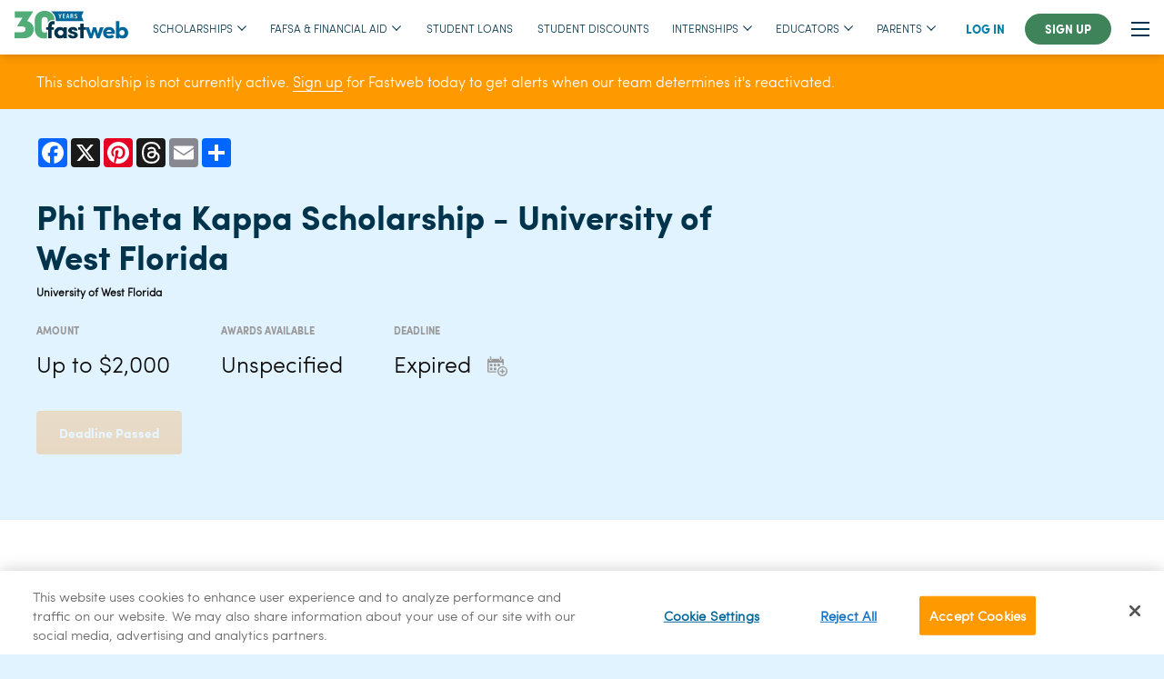

--- FILE ---
content_type: image/svg+xml
request_url: https://www.fastweb.com/assets/footer/apple-store-e2d11cdb48028bc49bfec4a16379c130ed2062f809a0b451c6e7f43213b254e3.svg
body_size: 2604
content:
<?xml version="1.0" encoding="utf-8"?>
<!-- Generator: Adobe Illustrator 22.0.1, SVG Export Plug-In . SVG Version: 6.00 Build 0)  -->
<svg title='Download on the Apple Store' alt='Download on the Apple Store' version="1.1" xmlns="http://www.w3.org/2000/svg" xmlns:xlink="http://www.w3.org/1999/xlink" x="0px" y="0px"
	 viewBox="0 0 135 40" style="enable-background:new 0 0 135 40;" xml:space="preserve">
	<style type="text/css">
		.st0{fill:#A6A6A6;}
		.st1{fill:#FFFFFF;}
		.st4{fill:#FFFFFF;stroke:#FFFFFF;stroke-width:0.2;stroke-miterlimit:10;}
		.st5{fill:url(#SVGID_1_);}
		.st6{fill:url(#SVGID_2_);}
		.st7{fill:url(#SVGID_3_);}
		.st8{fill:url(#SVGID_4_);}
		.st9{opacity:0.2;enable-background:new    ;}
		.st10{opacity:0.12;enable-background:new    ;}
		.st11{opacity:0.25;fill:#FFFFFF;enable-background:new    ;}
	</style>
	<g id="apple_store">
		<g>
			<path class="st0" d="M130.5,40.2H5.1c-2.6,0-4.7-2.1-4.7-4.7V4.9c0-2.6,2.1-4.7,4.7-4.7h125.5c2.6,0,4.8,2.1,4.8,4.7v30.5
				C135.3,38,133.1,40.2,130.5,40.2L130.5,40.2z"/>
			<path d="M134.4,35.4c0,2.1-1.7,3.8-3.8,3.8H5.1c-2.1,0-3.8-1.7-3.8-3.8V4.9c0-2.1,1.7-3.8,3.8-3.8h125.5c2.1,0,3.8,1.7,3.8,3.8
				L134.4,35.4L134.4,35.4z"/>
			<g>
				<g>
					<path class="st1" d="M30.5,20c0-3.2,2.6-4.8,2.8-4.9c-1.5-2.2-3.9-2.5-4.7-2.5c-2-0.2-3.9,1.2-4.9,1.2c-1,0-2.6-1.2-4.2-1.1
						c-2.1,0-4.1,1.3-5.2,3.2c-2.3,3.9-0.6,9.7,1.6,12.9c1.1,1.6,2.4,3.3,4,3.2c1.6-0.1,2.2-1,4.2-1c1.9,0,2.5,1,4.2,1
						c1.7,0,2.8-1.6,3.9-3.1c1.3-1.8,1.8-3.5,1.8-3.6C33.8,25.1,30.5,23.8,30.5,20z"/>
					<path class="st1" d="M27.3,10.5c0.9-1.1,1.5-2.6,1.3-4.1c-1.3,0.1-2.8,0.9-3.8,1.9c-0.8,0.9-1.5,2.5-1.3,3.9
						C24.9,12.4,26.3,11.5,27.3,10.5z"/>
				</g>
			</g>
			<g>
				<path class="st1" d="M54,31.7h-2.3l-1.2-3.9h-4.3L45,31.7h-2.2L47,18.4h2.6L54,31.7z M50.1,26.1L49,22.6
					c-0.1-0.4-0.3-1.2-0.7-2.5h0c-0.1,0.6-0.3,1.4-0.6,2.5l-1.1,3.5H50.1z"/>
				<path class="st1" d="M65,26.8c0,1.6-0.4,2.9-1.3,3.9c-0.8,0.8-1.8,1.3-2.9,1.3c-1.3,0-2.2-0.5-2.7-1.4h0v5.1h-2.1V25.2
					c0-1,0-2.1-0.1-3.2h1.9l0.1,1.5h0c0.7-1.1,1.8-1.7,3.2-1.7c1.1,0,2.1,0.4,2.8,1.3C64.6,24.1,65,25.3,65,26.8z M62.8,26.8
					c0-0.9-0.2-1.7-0.6-2.3c-0.5-0.6-1.1-0.9-1.9-0.9c-0.5,0-1,0.2-1.4,0.5c-0.4,0.4-0.7,0.8-0.8,1.4C58,25.7,58,26,58,26.1v1.6
					c0,0.7,0.2,1.3,0.6,1.8s1,0.7,1.7,0.7c0.8,0,1.4-0.3,1.9-0.9C62.6,28.7,62.8,27.8,62.8,26.8z"/>
				<path class="st1" d="M76,26.8c0,1.6-0.4,2.9-1.3,3.9c-0.8,0.8-1.8,1.3-2.9,1.3c-1.3,0-2.2-0.5-2.7-1.4h0v5.1h-2.1V25.2
					c0-1,0-2.1-0.1-3.2h1.9l0.1,1.5h0c0.7-1.1,1.8-1.7,3.2-1.7c1.1,0,2.1,0.4,2.8,1.3C75.7,24.1,76,25.3,76,26.8z M73.9,26.8
					c0-0.9-0.2-1.7-0.6-2.3c-0.5-0.6-1.1-0.9-1.9-0.9c-0.5,0-1,0.2-1.4,0.5c-0.4,0.4-0.7,0.8-0.8,1.4C69,25.7,69,26,69,26.1v1.6
					c0,0.7,0.2,1.3,0.6,1.8c0.4,0.5,1,0.7,1.7,0.7c0.8,0,1.4-0.3,1.9-0.9C73.6,28.7,73.9,27.8,73.9,26.8z"/>
				<path class="st1" d="M88.4,27.9c0,1.1-0.4,2.1-1.2,2.8c-0.9,0.8-2.1,1.2-3.6,1.2c-1.4,0-2.6-0.3-3.4-0.8l0.5-1.8
					c0.9,0.6,2,0.9,3.1,0.9c0.8,0,1.4-0.2,1.9-0.5c0.4-0.4,0.7-0.8,0.7-1.5c0-0.5-0.2-1-0.6-1.4c-0.4-0.4-1-0.7-1.8-1
					c-2.3-0.9-3.5-2.1-3.5-3.8c0-1.1,0.4-2,1.2-2.7c0.8-0.7,1.9-1,3.3-1c1.2,0,2.2,0.2,3,0.6l-0.5,1.7c-0.8-0.4-1.6-0.6-2.5-0.6
					c-0.8,0-1.3,0.2-1.8,0.6c-0.4,0.3-0.5,0.7-0.5,1.2c0,0.5,0.2,1,0.6,1.3c0.4,0.3,1,0.7,1.9,1c1.1,0.5,2,1,2.5,1.6
					C88.1,26.2,88.4,27,88.4,27.9z"/>
				<path class="st1" d="M95.4,23.7h-2.3v4.7c0,1.2,0.4,1.8,1.2,1.8c0.4,0,0.7,0,0.9-0.1l0.1,1.6c-0.4,0.2-1,0.2-1.7,0.2
					c-0.8,0-1.5-0.3-2-0.8c-0.5-0.5-0.7-1.4-0.7-2.6v-4.8h-1.4v-1.6H91v-1.8l2.1-0.6v2.4h2.3C95.4,22.1,95.4,23.7,95.4,23.7z"/>
				<path class="st1" d="M106,26.8c0,1.5-0.4,2.7-1.3,3.6c-0.9,1-2.1,1.5-3.5,1.5c-1.4,0-2.5-0.5-3.4-1.4s-1.3-2.1-1.3-3.5
					c0-1.5,0.4-2.7,1.3-3.7c0.9-0.9,2-1.4,3.5-1.4c1.4,0,2.5,0.5,3.4,1.4C105.6,24.2,106,25.4,106,26.8z M103.8,26.9
					c0-0.9-0.2-1.6-0.6-2.3c-0.4-0.8-1.1-1.1-1.9-1.1c-0.9,0-1.5,0.4-2,1.1c-0.4,0.6-0.6,1.4-0.6,2.3c0,0.9,0.2,1.6,0.6,2.3
					c0.5,0.8,1.1,1.1,1.9,1.1c0.8,0,1.5-0.4,1.9-1.2C103.6,28.5,103.8,27.7,103.8,26.9z"/>
				<path class="st1" d="M113,23.9c-0.2,0-0.4-0.1-0.7-0.1c-0.8,0-1.3,0.3-1.7,0.9c-0.4,0.5-0.5,1.1-0.5,1.9v5h-2.1l0-6.6
					c0-1.1,0-2.1-0.1-3h1.9l0.1,1.8h0.1c0.2-0.6,0.6-1.1,1.1-1.5c0.5-0.3,1-0.5,1.5-0.5c0.2,0,0.4,0,0.5,0
					C113,21.9,113,23.9,113,23.9z"/>
				<path class="st1" d="M122.5,26.4c0,0.4,0,0.7-0.1,1H116c0,0.9,0.3,1.7,0.9,2.2c0.5,0.4,1.2,0.7,2.1,0.7c0.9,0,1.8-0.2,2.6-0.5
					l0.3,1.5c-0.9,0.4-2,0.6-3.2,0.6c-1.5,0-2.7-0.4-3.5-1.3c-0.8-0.9-1.3-2-1.3-3.5c0-1.4,0.4-2.7,1.2-3.6c0.8-1,1.9-1.5,3.4-1.5
					c1.4,0,2.4,0.5,3.1,1.5C122.2,24.2,122.5,25.2,122.5,26.4z M120.5,25.9c0-0.6-0.1-1.2-0.4-1.6c-0.4-0.6-0.9-0.9-1.7-0.9
					c-0.7,0-1.3,0.3-1.7,0.9c-0.4,0.5-0.6,1-0.6,1.7L120.5,25.9L120.5,25.9z"/>
			</g>
			<g>
				<g>
					<path class="st1" d="M49.4,10.2c0,1.2-0.4,2.1-1.1,2.7c-0.7,0.5-1.6,0.8-2.8,0.8c-0.6,0-1.1,0-1.5-0.1V7.1
						C44.6,7.1,45.2,7,45.8,7c1.1,0,2,0.2,2.6,0.7C49.1,8.3,49.4,9.1,49.4,10.2z M48.3,10.2c0-0.8-0.2-1.3-0.6-1.8
						c-0.4-0.4-1-0.6-1.8-0.6c-0.3,0-0.6,0-0.8,0.1v4.9c0.1,0,0.4,0,0.7,0c0.8,0,1.4-0.2,1.9-0.7S48.3,11.1,48.3,10.2z"/>
					<path class="st1" d="M55.2,11.2c0,0.7-0.2,1.3-0.6,1.8c-0.4,0.5-1,0.7-1.7,0.7c-0.7,0-1.2-0.2-1.7-0.7c-0.4-0.5-0.6-1-0.6-1.7
						c0-0.7,0.2-1.3,0.6-1.8s1-0.7,1.7-0.7c0.7,0,1.2,0.2,1.7,0.7C55,9.9,55.2,10.5,55.2,11.2z M54.2,11.2c0-0.4-0.1-0.8-0.3-1.1
						c-0.2-0.4-0.5-0.6-0.9-0.6c-0.4,0-0.7,0.2-1,0.6c-0.2,0.3-0.3,0.7-0.3,1.1c0,0.4,0.1,0.8,0.3,1.1c0.2,0.4,0.5,0.6,1,0.6
						c0.4,0,0.7-0.2,0.9-0.6C54.1,12,54.2,11.7,54.2,11.2z"/>
					<path class="st1" d="M63.1,8.9l-1.5,4.7h-1l-0.6-2c-0.2-0.5-0.3-1-0.4-1.5h0c-0.1,0.5-0.2,1-0.4,1.5l-0.6,2h-1l-1.4-4.7h1.1
						l0.5,2.2c0.1,0.5,0.2,1,0.3,1.5h0c0.1-0.4,0.2-0.9,0.4-1.5l0.7-2.2h0.9l0.6,2.2c0.2,0.5,0.3,1.1,0.4,1.6h0
						c0.1-0.5,0.2-1,0.3-1.6l0.6-2.2L63.1,8.9L63.1,8.9z"/>
					<path class="st1" d="M68.5,13.6h-1v-2.7c0-0.8-0.3-1.2-0.9-1.2c-0.3,0-0.6,0.1-0.8,0.3c-0.2,0.2-0.3,0.5-0.3,0.8v2.8h-1v-3.4
						c0-0.4,0-0.9,0-1.3h0.9l0,0.7h0c0.1-0.2,0.3-0.4,0.5-0.6c0.3-0.2,0.6-0.3,0.9-0.3c0.4,0,0.8,0.1,1.1,0.4
						c0.4,0.3,0.5,0.9,0.5,1.6V13.6z"/>
					<path class="st1" d="M71.4,13.6h-1V6.7h1V13.6z"/>
					<path class="st1" d="M77.6,11.2c0,0.7-0.2,1.3-0.6,1.8c-0.4,0.5-1,0.7-1.7,0.7c-0.7,0-1.2-0.2-1.7-0.7c-0.4-0.5-0.6-1-0.6-1.7
						c0-0.7,0.2-1.3,0.6-1.8s1-0.7,1.7-0.7C76,8.8,76.6,9,77,9.5C77.4,9.9,77.6,10.5,77.6,11.2z M76.5,11.2c0-0.4-0.1-0.8-0.3-1.1
						c-0.2-0.4-0.5-0.6-0.9-0.6c-0.4,0-0.7,0.2-1,0.6c-0.2,0.3-0.3,0.7-0.3,1.1c0,0.4,0.1,0.8,0.3,1.1c0.2,0.4,0.5,0.6,1,0.6
						c0.4,0,0.7-0.2,0.9-0.6C76.4,12,76.5,11.7,76.5,11.2z"/>
					<path class="st1" d="M82.7,13.6h-0.9l-0.1-0.5h0c-0.3,0.4-0.8,0.6-1.4,0.6c-0.4,0-0.8-0.1-1.1-0.4c-0.2-0.3-0.4-0.6-0.4-1
						c0-0.6,0.2-1,0.7-1.3c0.5-0.3,1.2-0.5,2-0.4v-0.1c0-0.6-0.3-0.9-1-0.9c-0.5,0-0.9,0.1-1.2,0.3l-0.2-0.7c0.4-0.3,1-0.4,1.6-0.4
						c1.2,0,1.8,0.6,1.8,1.9v1.7C82.6,12.9,82.6,13.3,82.7,13.6z M81.6,12v-0.7c-1.2,0-1.7,0.3-1.7,0.9c0,0.2,0.1,0.4,0.2,0.6
						c0.1,0.1,0.3,0.2,0.5,0.2c0.2,0,0.4-0.1,0.6-0.2c0.2-0.1,0.3-0.3,0.4-0.6C81.6,12.1,81.6,12.1,81.6,12z"/>
					<path class="st1" d="M88.6,13.6h-0.9l0-0.8h0c-0.3,0.6-0.8,0.9-1.5,0.9c-0.6,0-1-0.2-1.4-0.7s-0.6-1-0.6-1.7
						c0-0.8,0.2-1.4,0.6-1.9c0.4-0.4,0.9-0.7,1.5-0.7c0.6,0,1.1,0.2,1.3,0.6h0V6.7h1v5.6C88.6,12.8,88.6,13.2,88.6,13.6z M87.5,11.6
						v-0.8c0-0.1,0-0.2,0-0.3c-0.1-0.3-0.2-0.5-0.4-0.6c-0.2-0.2-0.4-0.3-0.7-0.3c-0.4,0-0.7,0.2-0.9,0.5c-0.2,0.3-0.3,0.7-0.3,1.2
						c0,0.5,0.1,0.8,0.3,1.1c0.2,0.3,0.5,0.5,0.9,0.5c0.3,0,0.6-0.1,0.8-0.4C87.4,12.2,87.5,11.9,87.5,11.6z"/>
					<path class="st1" d="M97.6,11.2c0,0.7-0.2,1.3-0.6,1.8c-0.4,0.5-1,0.7-1.7,0.7c-0.7,0-1.2-0.2-1.7-0.7c-0.4-0.5-0.6-1-0.6-1.7
						c0-0.7,0.2-1.3,0.6-1.8s1-0.7,1.7-0.7C96,8.8,96.6,9,97,9.5C97.4,9.9,97.6,10.5,97.6,11.2z M96.5,11.2c0-0.4-0.1-0.8-0.3-1.1
						c-0.2-0.4-0.5-0.6-0.9-0.6c-0.4,0-0.7,0.2-1,0.6c-0.2,0.3-0.3,0.7-0.3,1.1c0,0.4,0.1,0.8,0.3,1.1c0.2,0.4,0.5,0.6,1,0.6
						c0.4,0,0.7-0.2,0.9-0.6C96.4,12,96.5,11.7,96.5,11.2z"/>
					<path class="st1" d="M103.2,13.6h-1v-2.7c0-0.8-0.3-1.2-1-1.2c-0.3,0-0.6,0.1-0.8,0.3s-0.3,0.5-0.3,0.8v2.8h-1v-3.4
						c0-0.4,0-0.9,0-1.3h0.9l0,0.7h0c0.1-0.2,0.3-0.4,0.5-0.6c0.3-0.2,0.6-0.3,1-0.3c0.4,0,0.8,0.1,1.1,0.4c0.4,0.3,0.5,0.9,0.5,1.6
						V13.6z"/>
					<path class="st1" d="M110.3,9.7h-1.2V12c0,0.6,0.2,0.9,0.6,0.9c0.2,0,0.3,0,0.5,0l0,0.8c-0.2,0.1-0.5,0.1-0.8,0.1
						c-0.4,0-0.7-0.1-1-0.4c-0.2-0.3-0.3-0.7-0.3-1.3V9.7h-0.7V8.9h0.7V8l1-0.3v1.2h1.2L110.3,9.7L110.3,9.7z"/>
					<path class="st1" d="M115.8,13.6h-1v-2.7c0-0.8-0.3-1.3-0.9-1.3c-0.5,0-0.8,0.2-1,0.7c0,0.1,0,0.2,0,0.4v2.8h-1V6.7h1v2.8h0
						c0.3-0.5,0.8-0.8,1.4-0.8c0.4,0,0.8,0.1,1.1,0.4c0.4,0.4,0.5,0.9,0.5,1.6C115.8,10.8,115.8,13.6,115.8,13.6z"/>
					<path class="st1" d="M121.5,11c0,0.2,0,0.3,0,0.5h-3.1c0,0.5,0.2,0.8,0.5,1.1c0.3,0.2,0.6,0.3,1,0.3c0.5,0,0.9-0.1,1.3-0.2
						l0.2,0.7c-0.4,0.2-1,0.3-1.6,0.3c-0.7,0-1.3-0.2-1.7-0.6c-0.4-0.4-0.6-1-0.6-1.7c0-0.7,0.2-1.3,0.6-1.8c0.4-0.5,1-0.8,1.6-0.8
						c0.7,0,1.2,0.3,1.5,0.8C121.4,9.9,121.5,10.4,121.5,11z M120.5,10.7c0-0.3-0.1-0.6-0.2-0.8c-0.2-0.3-0.5-0.4-0.8-0.4
						c-0.3,0-0.6,0.1-0.8,0.4c-0.2,0.2-0.3,0.5-0.3,0.8L120.5,10.7z"/>
				</g>
			</g>
		</g>
	</g>
</svg>


--- FILE ---
content_type: image/svg+xml
request_url: https://www.fastweb.com/assets/footer/facebook-ef30498c3342b33467a973ee8170b4d9dc46658cefa7d8f38057e98107b1d656.svg
body_size: 340
content:
<?xml version="1.0" encoding="utf-8"?>
<!-- Generator: Adobe Illustrator 22.0.1, SVG Export Plug-In . SVG Version: 6.00 Build 0)  -->
<svg title='Facebook' alt='Facebook' version="1.1" xmlns="http://www.w3.org/2000/svg" xmlns:xlink="http://www.w3.org/1999/xlink" x="0px" y="0px"
	viewBox="0 0 60 60" style="enable-background:new 0 0 60 60;" xml:space="preserve">
	<style type="text/css">
		.social-links-path{fill-rule:evenodd;clip-rule:evenodd;fill:#FFFFFF;}
	</style>
	<g id="facebook">
		<path class="social-links-path" d="M30,0C13.4,0,0,13.4,0,30c0,16.6,13.4,30,30,30c16.6,0,30-13.4,30-30C60,13.4,46.6,0,30,0z M45.1,43.4
			c0,0.9-0.7,1.7-1.7,1.7h-7.7V33.4h3.9l0.6-4.5h-4.5v-2.9c0-1.3,0.4-2.2,2.3-2.2l2.4,0v-4.1c-0.4-0.1-1.8-0.2-3.5-0.2
			c-3.5,0-5.8,2.1-5.8,6v3.4h-3.9v4.5H31v11.7H16.6c-0.9,0-1.7-0.7-1.7-1.7V16.6c0-0.9,0.7-1.7,1.7-1.7h26.8c0.9,0,1.7,0.7,1.7,1.7
			V43.4z"/>
	</g>
</svg>


--- FILE ---
content_type: image/svg+xml
request_url: https://www.fastweb.com/assets/footer/fastweb30-footer-39451ddc9b0b4fd0ffc158685e8423ea2d2ede99eceb92c06ea3d3457f2ecd50.svg
body_size: 2627
content:
<?xml version="1.0" encoding="UTF-8"?>
<svg id="Layer_3" data-name="Layer 3" xmlns="http://www.w3.org/2000/svg" viewBox="0 0 850.82 1070.25">
  <defs>
    <style>
      .cls-1 {
        fill: #09c;
      }

      .cls-2 {
        fill: #fff;
      }
    </style>
  </defs>
  <path class="cls-2" d="M191.16,764.65H0v-134.76h156.69c50.14,0,76.78-27.42,76.78-63.46s-22.72-61.89-76-61.89H49.36l120.65-191.95H3.13v-135.54h392.52l-127.71,209.18c86.96,25.07,139.46,94.8,139.46,182.55,0,111.25-83.83,195.86-216.24,195.86Z"/>
  <path class="cls-2" d="M638.51,775.62c-131.62,0-211.54-90.1-211.54-217.02v-175.5c0-124.57,79.91-217.02,211.54-217.02s212.32,92.45,212.32,217.02v175.5c0,126.92-79.91,217.02-212.32,217.02ZM638.51,641.65c46.22,0,65.81-28.99,65.81-77.56v-186.46c0-47.01-19.59-77.56-65.81-77.56s-65.03,31.34-65.03,77.56v186.46c0,48.57,19.59,77.56,65.03,77.56Z"/>
  <path class="cls-1" d="M166.61,35.9c0-8.89,3.72-14.39,11.48-14.39h8.25V0h-8.25c-21.67,0-34.12,12.78-34.12,35.9v5.18h-14.23v17.79h14.23v57.73h22.64v-57.73h15.2v-17.79h-15.2v-5.18Z"/>
  <path class="cls-1" d="M244.07,49.49c-5.82-8.41-17.14-10.03-21.99-10.03-19.24,0-38.49,15.04-38.49,39.3s19.24,39.3,38.49,39.3c5.82,0,17.14-2.75,21.99-10.03v8.57h22.32V41.08h-22.32v8.41ZM225.8,96.71c-9.38,0-18.92-7.12-18.92-17.95s9.54-17.95,18.92-17.95,18.27,6.63,18.27,17.95-9.06,17.95-18.27,17.95Z"/>
  <path class="cls-1" d="M317.93,72.61l-12.78-3.4c-4.53-1.13-6.47-3.4-6.63-5.66-.16-3.4,3.07-5.66,7.92-5.66,3.56,0,8.41.97,8.57,6.63h21.18c-.16-18.44-16.01-25.07-31.05-25.07-15.85,0-29.27,10.35-29.43,21.51-.16,6.95,0,18.44,22.64,24.58l9.86,2.59c5.5,1.46,7.44,3.23,7.44,6.47,0,3.88-4.2,6.14-9.22,6.31-6.15,0-11-4.37-11.16-8.73h-21.02c.16,16.82,16.17,26.04,31.54,26.04s32.67-7.6,32.67-23.61c0-4.85-2.26-16.98-20.54-21.99Z"/>
  <path class="cls-1" d="M377.28,41.08v-24.09h-22.32v24.09h-13.75v17.79h13.75v57.73h22.32v-57.73h17.42l-6.44-17.79c-16.52,0-10.98,0-10.98,0Z"/>
  <path class="cls-2" d="M484.81,41.08l-13.42,44.96-13.26-44.96h-19.24l-13.26,44.96-13.42-44.96h-23.93l6.44,17.79,20.89,57.73h18.76l14.23-48.03,14.88,48.03h18.76l26.52-75.52h-23.93Z"/>
  <path class="cls-2" d="M544.2,39.47c-21.67,0-39.46,15.36-39.46,39.14s17.79,39.62,39.46,39.62c12.78,0,26.85-4.04,34.45-15.36l-16.33-11.16c-3.72,4.85-10.35,7.12-16.5,7.12-7.92,0-17.47-3.88-18.6-12.61h55.31c.16-1.94.32-5.01.32-6.95,0-23.77-17.14-39.78-38.65-39.78ZM527.54,72.13c1.94-9.54,10.51-12.94,16.82-12.94s14.72,3.72,15.85,12.94h-32.67Z"/>
  <path class="cls-2" d="M633.59,39.47c-9.38,0-18.44,3.88-22.16,10.84V0h-22.32v116.6h22.32v-9.38c3.72,6.95,12.78,11,22.16,11,19.41,0,36.55-15.36,36.55-39.14s-17.14-39.62-36.55-39.62ZM629.38,96.88c-9.38,0-17.47-7.44-17.47-18.27s8.25-17.95,17.47-17.95,17.47,7.12,17.47,17.95-7.92,18.27-17.47,18.27Z"/>
  <path class="cls-2" d="M346.39,1069.56h-39.62v-60.64h39.05v13.83h-21.83v9.46h20.86v11.97h-20.86v11.56h22.4v13.83Z"/>
  <path class="cls-2" d="M362.88,1069.56v-13.91h23.12c5.09,0,7.03-2.83,7.03-5.66s-1.62-5.58-7.03-5.58h-4.69c-11.48,0-19.16-7.2-19.16-17.71s7.68-17.79,19.32-17.79h26.68v13.91h-22.56c-3.4,0-5.17,1.78-5.17,4.29,0,2.26,1.78,4.04,5.17,4.04h4.29c13.58,0,21.02,8.41,21.02,19.08s-7.52,19.32-21.1,19.32h-26.92Z"/>
  <path class="cls-2" d="M436.13,1069.56v-46.82h-10.75v-13.83h38.65v13.83h-10.67v46.82h-17.22Z"/>
  <path class="cls-2" d="M473.41,1069.56v-13.5h13.91v13.5h-13.91Z"/>
  <path class="cls-2" d="M575.2,1069.56h-40.59v-13.91h12.78v-32.75h-12.78v-13.99h28.22v46.73h12.37v13.91Z"/>
  <path class="cls-2" d="M613.69,1069.56h-18.52l12.05-21.19c-11.89-.97-19.08-9.7-19.08-19.73,0-12.13,9.46-20.86,22.8-20.86s22.72,8.57,22.72,20.38c0,3.72-.97,7.12-2.59,10.03l-17.38,31.37ZM610.94,1036c4.45,0,7.76-3.15,7.76-7.36s-3.32-7.36-7.76-7.36-7.84,2.99-7.84,7.36,3.23,7.36,7.84,7.36Z"/>
  <path class="cls-2" d="M672.3,1069.56h-18.52l12.05-21.19c-11.89-.97-19.08-9.7-19.08-19.73,0-12.13,9.46-20.86,22.8-20.86s22.72,8.57,22.72,20.38c0,3.72-.97,7.12-2.59,10.03l-17.38,31.37ZM669.56,1036c4.45,0,7.76-3.15,7.76-7.36s-3.32-7.36-7.76-7.36-7.84,2.99-7.84,7.36,3.23,7.36,7.84,7.36Z"/>
  <path class="cls-2" d="M708.36,1069.56v-13.91h19.49c5.09,0,7.04-2.83,7.04-5.66s-1.54-5.58-6.95-5.58h-19.57v-35.5h38.89v13.99h-24.1v8.25h6.95c13.5,0,20.94,8.41,20.94,19.08s-7.44,19.32-21.1,19.32h-21.59Z"/>
  <path class="cls-1" d="M235.8,1021.76c-19.69,29.53-47.25,51.98-103.56,48.04-31.11-2.36-50.4-18.9-50.4-36.62,0-12.6,9.06-25.99,24.81-25.99,9.45,0,17.33,7.09,17.72,10.63-7.88-.79-14.96,6.69-14.96,15.75,0,12.21,10.63,21.26,23.23,21.26,42.92,0,72.06-61.03,102.38-136.64h-5.12c-20.08,32.29-44.5,59.85-75.21,59.85-27.96,0-51.19-20.87-51.19-50.4,0-56.7,83.87-114.98,83.87-172.86,0-31.5-24.81-59.85-64.58-59.85s-68.91,30.32-68.91,66.15c0,30.71,20.08,48.43,40.56,48.43,17.33,0,27.96-12.6,27.96-25.99,0-9.84-5.91-18.11-17.33-18.11-2.36,0-3.54.39-4.73,1.58,2.36-10.63,8.66-16.54,18.11-16.54,13.78,0,25.59,12.21,25.59,29.53,0,25.99-26.38,41.74-54.73,41.74-32.68,0-63.4-20.48-63.4-59.07,0-45.68,42.13-81.9,100.8-81.9,66.55,0,98.05,44.5,98.05,86.63,0,66.15-74.82,115.77-74.82,161.84,0,12.99,5.91,19.69,16.93,19.69,25.59,0,53.55-36.62,76-74.03l6.3-11.42c.39-1.18,1.18-2.36,2.36-3.94,25.59-45.68,49.61-87.42,72.06-111.44h44.1c-21.66,20.47-44.5,56.7-63,96.47-27.56,56.7-38.2,131.12-68.91,177.2Z"/>
  <path class="cls-1" d="M429.93,849.68c-4.72,25.59-39.38,57.1-86.24,59.06-.79,3.54-.79,6.7-.79,9.45,0,12.99,9.06,22.05,23.63,22.05,20.48,0,44.1-14.18,60.25-46.86h12.99c-14.57,38.2-54.34,82.3-96.08,82.3-23.23,0-41.35-16.54-41.35-42.13v-4.73c2.76-47.64,52.76-109.47,94.5-109.47,12.21,0,37.8,3.94,33.08,30.32ZM346.45,896.54c30.71-5.51,58.28-35.44,62.21-49.22,3.15-11.42-2.76-14.96-11.81-12.99-21.66,5.12-42.13,35.83-50.4,62.21Z"/>
  <path class="cls-1" d="M600.82,893.39c-15.75,39.77-48.04,83.48-75.21,83.48-23.63,0-26.38-19.29-26.38-28.75,0-6.3.79-13.39,2.36-20.87-12.6,23.23-29.93,49.62-52.37,49.62-28.35,0-32.29-26.38-32.29-41.35,0-47.65,46.07-116.16,87.81-116.16,19.69,0,27.96,10.63,27.96,24.81,0,1.58-.39,3.54-.79,5.51,5.12-9.84,9.84-19.29,14.18-27.17h39.38s-44.89,81.12-44.89,105.13c0,5.91,1.97,9.45,7.09,9.45,13.78,0,27.96-18.9,40.16-43.71h12.99ZM522.86,851.26c0-8.66-3.15-14.96-12.6-14.96-25.2,0-55.52,58.67-55.52,85.84,0,10.24,5.12,14.96,12.6,14.96,13.39,0,32.29-17.33,45.28-46.86,1.97-5.12,10.24-24.81,10.24-38.98Z"/>
  <path class="cls-1" d="M705.96,893.39c-15.75,39.77-48.04,83.48-77.18,83.48-22.05-1.18-27.17-20.48-27.17-29.93,0-35.04,48.04-87.02,48.04-102.77,0-4.72-2.76-6.3-6.3-6.69-4.73,0-12.6,2.36-21.66,6.69-6.3,16.54-13.39,31.11-20.87,49.22h-12.99c6.3-12.99,14.96-33.08,18.9-47.25-7.48-12.21-2.76-42.53,14.57-40.16,9.06,1.18,7.88,13.78,5.51,23.63,8.66-6.7,19.29-13.78,33.08-13.78,16.14,0,25.99,10.63,25.99,26.78,0,24.81-39.77,59.46-39.77,85.05,0,5.91,2.36,9.45,7.09,9.45,13.78,0,27.56-18.9,39.77-43.71h12.99Z"/>
  <path class="cls-1" d="M755.58,829.21c0,25.99,16.93,49.22,16.93,77.18,0,39.38-28.35,71.27-67.33,71.27-16.93,0-29.93-6.7-29.93-23.63,0-12.99,9.06-24.02,22.84-25.99-1.97,1.58-1.97,4.33-1.97,5.91,0,5.12,4.73,9.06,11.03,9.06,24.81,0,33.08-35.44,33.08-62.21,0-9.45-2.76-24.02-2.76-38.2,0-1.97,0-4.33.39-6.3-16.14,21.26-27.56,48.04-31.9,57.1h-12.99c5.51-11.42,23.23-57.49,50.01-81.9,2.76-2.36,7.09-4.73,11.81-4.73s9.45,2.36,11.03,6.3c-7.88,1.97-10.24,10.24-10.24,16.14Z"/>
</svg>